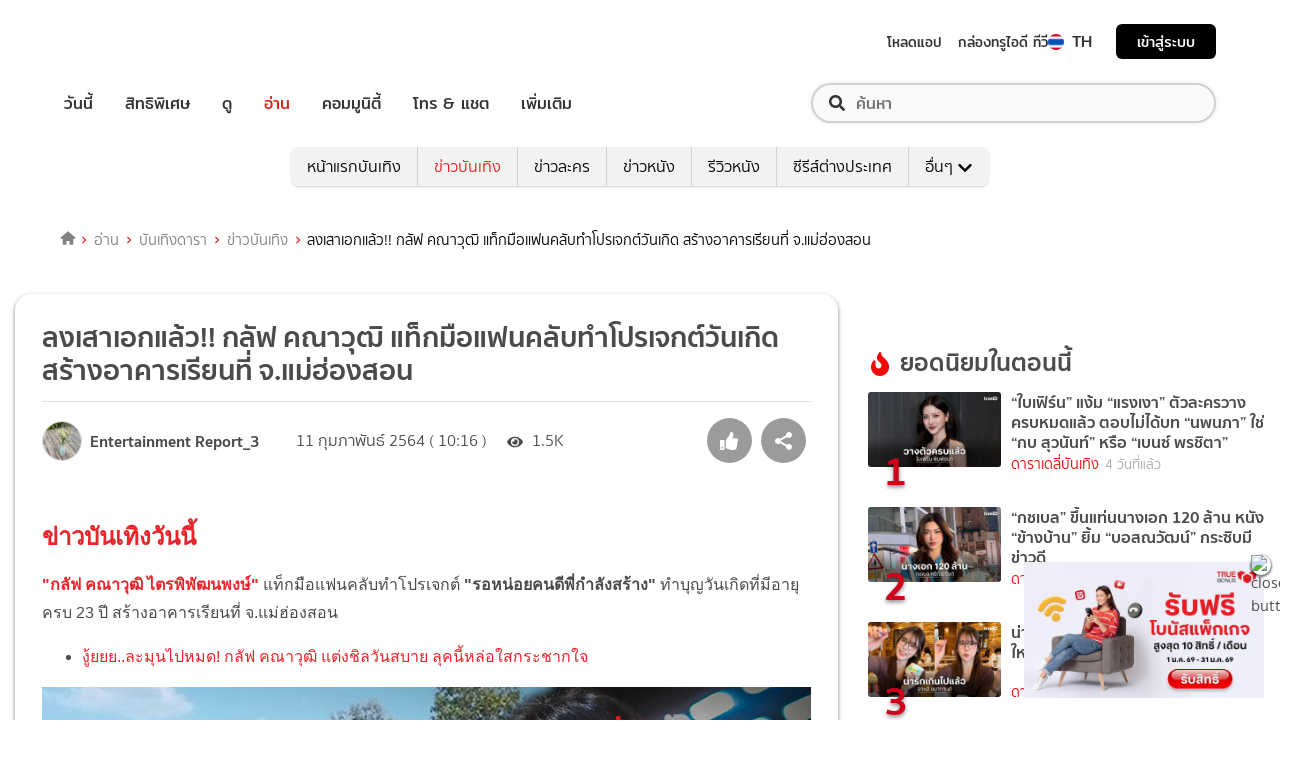

--- FILE ---
content_type: text/html; charset=utf-8
request_url: https://www.google.com/recaptcha/api2/aframe
body_size: 104
content:
<!DOCTYPE HTML><html><head><meta http-equiv="content-type" content="text/html; charset=UTF-8"></head><body><script nonce="VOjvNYZLDTiFXwtus6X9hA">/** Anti-fraud and anti-abuse applications only. See google.com/recaptcha */ try{var clients={'sodar':'https://pagead2.googlesyndication.com/pagead/sodar?'};window.addEventListener("message",function(a){try{if(a.source===window.parent){var b=JSON.parse(a.data);var c=clients[b['id']];if(c){var d=document.createElement('img');d.src=c+b['params']+'&rc='+(localStorage.getItem("rc::a")?sessionStorage.getItem("rc::b"):"");window.document.body.appendChild(d);sessionStorage.setItem("rc::e",parseInt(sessionStorage.getItem("rc::e")||0)+1);localStorage.setItem("rc::h",'1768916855002');}}}catch(b){}});window.parent.postMessage("_grecaptcha_ready", "*");}catch(b){}</script></body></html>

--- FILE ---
content_type: application/javascript; charset=utf-8
request_url: https://fundingchoicesmessages.google.com/f/AGSKWxX8j29BniV4B75In48DdUYjTDjRA4XcN_bWDqn3oAS4FlSHI_RwCeglDUZvm40x0KNaLHbcCOs9r7kF4-C401YteD54CZgogbjtB3RSjZYFu7hTK2sBbKA9Uydy7zGBFI_TBGmaeLIoIv1PLUBTRSVpQZzLHVGbfEAeDOVfNlRIowujxwuY6AGclB5I/_/delivery/afr./adscloud./crossoverad-.cz/affil/_ad_tall.
body_size: -1290
content:
window['59eec943-e471-4cbb-a551-0081737cafae'] = true;